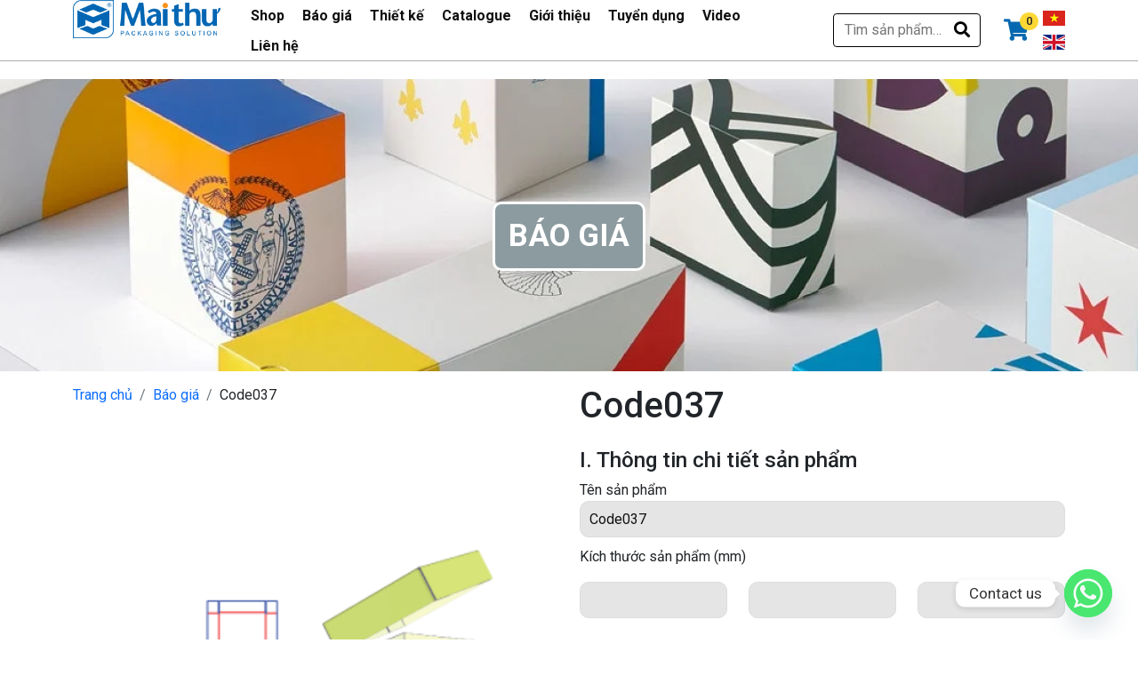

--- FILE ---
content_type: text/html; charset=UTF-8
request_url: https://maithu.com.vn/mau-tham-khao/code037/
body_size: 18308
content:
<!DOCTYPE html>
<html dir="ltr" lang="vi">
<head>
<meta charset="UTF-8" />
<meta name="viewport" content="width=device-width, initial-scale=1" />
<link href="https://maithu.com.vn/wp-content/thesis/skins/classic-r/css.css?v=1763352413" rel="stylesheet" />
<title>Code037 &#8211; Bao Bì Mai Thư</title>
<link href="https://maithu.com.vn/wp-content/thesis/skins/classic-r/webso1-maithu.css?v=4.3" rel="stylesheet" />
<link rel="stylesheet" href="https://cdnjs.cloudflare.com/ajax/libs/bootstrap/5.1.2/css/bootstrap.min.css" integrity="sha512-SCpMC7NhtrwHpzwKlE1l6ks0rS+GbMJJpoQw/A742VaxdGcQKqVD8F/y/m9WLOfIPppy7mWIs/kS0bKgSI0Bfw==" crossorigin="anonymous" referrerpolicy="no-referrer" />
  <link rel='stylesheet' id='wc-blocks-style-css' href='https://maithu.com.vn/wp-content/plugins/woocommerce/assets/client/blocks/wc-blocks.css?ver=wc-10.4.3' type='text/css' media='all' />
<style id='global-styles-inline-css' type='text/css'>
:root{--wp--preset--aspect-ratio--square: 1;--wp--preset--aspect-ratio--4-3: 4/3;--wp--preset--aspect-ratio--3-4: 3/4;--wp--preset--aspect-ratio--3-2: 3/2;--wp--preset--aspect-ratio--2-3: 2/3;--wp--preset--aspect-ratio--16-9: 16/9;--wp--preset--aspect-ratio--9-16: 9/16;--wp--preset--color--black: #000000;--wp--preset--color--cyan-bluish-gray: #abb8c3;--wp--preset--color--white: #ffffff;--wp--preset--color--pale-pink: #f78da7;--wp--preset--color--vivid-red: #cf2e2e;--wp--preset--color--luminous-vivid-orange: #ff6900;--wp--preset--color--luminous-vivid-amber: #fcb900;--wp--preset--color--light-green-cyan: #7bdcb5;--wp--preset--color--vivid-green-cyan: #00d084;--wp--preset--color--pale-cyan-blue: #8ed1fc;--wp--preset--color--vivid-cyan-blue: #0693e3;--wp--preset--color--vivid-purple: #9b51e0;--wp--preset--gradient--vivid-cyan-blue-to-vivid-purple: linear-gradient(135deg,rgb(6,147,227) 0%,rgb(155,81,224) 100%);--wp--preset--gradient--light-green-cyan-to-vivid-green-cyan: linear-gradient(135deg,rgb(122,220,180) 0%,rgb(0,208,130) 100%);--wp--preset--gradient--luminous-vivid-amber-to-luminous-vivid-orange: linear-gradient(135deg,rgb(252,185,0) 0%,rgb(255,105,0) 100%);--wp--preset--gradient--luminous-vivid-orange-to-vivid-red: linear-gradient(135deg,rgb(255,105,0) 0%,rgb(207,46,46) 100%);--wp--preset--gradient--very-light-gray-to-cyan-bluish-gray: linear-gradient(135deg,rgb(238,238,238) 0%,rgb(169,184,195) 100%);--wp--preset--gradient--cool-to-warm-spectrum: linear-gradient(135deg,rgb(74,234,220) 0%,rgb(151,120,209) 20%,rgb(207,42,186) 40%,rgb(238,44,130) 60%,rgb(251,105,98) 80%,rgb(254,248,76) 100%);--wp--preset--gradient--blush-light-purple: linear-gradient(135deg,rgb(255,206,236) 0%,rgb(152,150,240) 100%);--wp--preset--gradient--blush-bordeaux: linear-gradient(135deg,rgb(254,205,165) 0%,rgb(254,45,45) 50%,rgb(107,0,62) 100%);--wp--preset--gradient--luminous-dusk: linear-gradient(135deg,rgb(255,203,112) 0%,rgb(199,81,192) 50%,rgb(65,88,208) 100%);--wp--preset--gradient--pale-ocean: linear-gradient(135deg,rgb(255,245,203) 0%,rgb(182,227,212) 50%,rgb(51,167,181) 100%);--wp--preset--gradient--electric-grass: linear-gradient(135deg,rgb(202,248,128) 0%,rgb(113,206,126) 100%);--wp--preset--gradient--midnight: linear-gradient(135deg,rgb(2,3,129) 0%,rgb(40,116,252) 100%);--wp--preset--font-size--small: 13px;--wp--preset--font-size--medium: 20px;--wp--preset--font-size--large: 36px;--wp--preset--font-size--x-large: 42px;--wp--preset--spacing--20: 0.44rem;--wp--preset--spacing--30: 0.67rem;--wp--preset--spacing--40: 1rem;--wp--preset--spacing--50: 1.5rem;--wp--preset--spacing--60: 2.25rem;--wp--preset--spacing--70: 3.38rem;--wp--preset--spacing--80: 5.06rem;--wp--preset--shadow--natural: 6px 6px 9px rgba(0, 0, 0, 0.2);--wp--preset--shadow--deep: 12px 12px 50px rgba(0, 0, 0, 0.4);--wp--preset--shadow--sharp: 6px 6px 0px rgba(0, 0, 0, 0.2);--wp--preset--shadow--outlined: 6px 6px 0px -3px rgb(255, 255, 255), 6px 6px rgb(0, 0, 0);--wp--preset--shadow--crisp: 6px 6px 0px rgb(0, 0, 0);}:where(.is-layout-flex){gap: 0.5em;}:where(.is-layout-grid){gap: 0.5em;}body .is-layout-flex{display: flex;}.is-layout-flex{flex-wrap: wrap;align-items: center;}.is-layout-flex > :is(*, div){margin: 0;}body .is-layout-grid{display: grid;}.is-layout-grid > :is(*, div){margin: 0;}:where(.wp-block-columns.is-layout-flex){gap: 2em;}:where(.wp-block-columns.is-layout-grid){gap: 2em;}:where(.wp-block-post-template.is-layout-flex){gap: 1.25em;}:where(.wp-block-post-template.is-layout-grid){gap: 1.25em;}.has-black-color{color: var(--wp--preset--color--black) !important;}.has-cyan-bluish-gray-color{color: var(--wp--preset--color--cyan-bluish-gray) !important;}.has-white-color{color: var(--wp--preset--color--white) !important;}.has-pale-pink-color{color: var(--wp--preset--color--pale-pink) !important;}.has-vivid-red-color{color: var(--wp--preset--color--vivid-red) !important;}.has-luminous-vivid-orange-color{color: var(--wp--preset--color--luminous-vivid-orange) !important;}.has-luminous-vivid-amber-color{color: var(--wp--preset--color--luminous-vivid-amber) !important;}.has-light-green-cyan-color{color: var(--wp--preset--color--light-green-cyan) !important;}.has-vivid-green-cyan-color{color: var(--wp--preset--color--vivid-green-cyan) !important;}.has-pale-cyan-blue-color{color: var(--wp--preset--color--pale-cyan-blue) !important;}.has-vivid-cyan-blue-color{color: var(--wp--preset--color--vivid-cyan-blue) !important;}.has-vivid-purple-color{color: var(--wp--preset--color--vivid-purple) !important;}.has-black-background-color{background-color: var(--wp--preset--color--black) !important;}.has-cyan-bluish-gray-background-color{background-color: var(--wp--preset--color--cyan-bluish-gray) !important;}.has-white-background-color{background-color: var(--wp--preset--color--white) !important;}.has-pale-pink-background-color{background-color: var(--wp--preset--color--pale-pink) !important;}.has-vivid-red-background-color{background-color: var(--wp--preset--color--vivid-red) !important;}.has-luminous-vivid-orange-background-color{background-color: var(--wp--preset--color--luminous-vivid-orange) !important;}.has-luminous-vivid-amber-background-color{background-color: var(--wp--preset--color--luminous-vivid-amber) !important;}.has-light-green-cyan-background-color{background-color: var(--wp--preset--color--light-green-cyan) !important;}.has-vivid-green-cyan-background-color{background-color: var(--wp--preset--color--vivid-green-cyan) !important;}.has-pale-cyan-blue-background-color{background-color: var(--wp--preset--color--pale-cyan-blue) !important;}.has-vivid-cyan-blue-background-color{background-color: var(--wp--preset--color--vivid-cyan-blue) !important;}.has-vivid-purple-background-color{background-color: var(--wp--preset--color--vivid-purple) !important;}.has-black-border-color{border-color: var(--wp--preset--color--black) !important;}.has-cyan-bluish-gray-border-color{border-color: var(--wp--preset--color--cyan-bluish-gray) !important;}.has-white-border-color{border-color: var(--wp--preset--color--white) !important;}.has-pale-pink-border-color{border-color: var(--wp--preset--color--pale-pink) !important;}.has-vivid-red-border-color{border-color: var(--wp--preset--color--vivid-red) !important;}.has-luminous-vivid-orange-border-color{border-color: var(--wp--preset--color--luminous-vivid-orange) !important;}.has-luminous-vivid-amber-border-color{border-color: var(--wp--preset--color--luminous-vivid-amber) !important;}.has-light-green-cyan-border-color{border-color: var(--wp--preset--color--light-green-cyan) !important;}.has-vivid-green-cyan-border-color{border-color: var(--wp--preset--color--vivid-green-cyan) !important;}.has-pale-cyan-blue-border-color{border-color: var(--wp--preset--color--pale-cyan-blue) !important;}.has-vivid-cyan-blue-border-color{border-color: var(--wp--preset--color--vivid-cyan-blue) !important;}.has-vivid-purple-border-color{border-color: var(--wp--preset--color--vivid-purple) !important;}.has-vivid-cyan-blue-to-vivid-purple-gradient-background{background: var(--wp--preset--gradient--vivid-cyan-blue-to-vivid-purple) !important;}.has-light-green-cyan-to-vivid-green-cyan-gradient-background{background: var(--wp--preset--gradient--light-green-cyan-to-vivid-green-cyan) !important;}.has-luminous-vivid-amber-to-luminous-vivid-orange-gradient-background{background: var(--wp--preset--gradient--luminous-vivid-amber-to-luminous-vivid-orange) !important;}.has-luminous-vivid-orange-to-vivid-red-gradient-background{background: var(--wp--preset--gradient--luminous-vivid-orange-to-vivid-red) !important;}.has-very-light-gray-to-cyan-bluish-gray-gradient-background{background: var(--wp--preset--gradient--very-light-gray-to-cyan-bluish-gray) !important;}.has-cool-to-warm-spectrum-gradient-background{background: var(--wp--preset--gradient--cool-to-warm-spectrum) !important;}.has-blush-light-purple-gradient-background{background: var(--wp--preset--gradient--blush-light-purple) !important;}.has-blush-bordeaux-gradient-background{background: var(--wp--preset--gradient--blush-bordeaux) !important;}.has-luminous-dusk-gradient-background{background: var(--wp--preset--gradient--luminous-dusk) !important;}.has-pale-ocean-gradient-background{background: var(--wp--preset--gradient--pale-ocean) !important;}.has-electric-grass-gradient-background{background: var(--wp--preset--gradient--electric-grass) !important;}.has-midnight-gradient-background{background: var(--wp--preset--gradient--midnight) !important;}.has-small-font-size{font-size: var(--wp--preset--font-size--small) !important;}.has-medium-font-size{font-size: var(--wp--preset--font-size--medium) !important;}.has-large-font-size{font-size: var(--wp--preset--font-size--large) !important;}.has-x-large-font-size{font-size: var(--wp--preset--font-size--x-large) !important;}
/*# sourceURL=global-styles-inline-css */
</style>
</head>
<link rel="preconnect" href="https://fonts.googleapis.com">
<link rel="preconnect" href="https://fonts.gstatic.com" crossorigin>
<link href="https://fonts.googleapis.com/css2?family=Roboto:ital,wght@0,300;0,400;0,500;0,700;0,900;1,500;1,700&display=swap" rel="stylesheet">
<link rel="icon" href="https://maithu.com.vn/wp-content/uploads/2025/05/favicon-maithu.png"/>
<!-- Google tag (gtag.js) -->
<script async src="https://www.googletagmanager.com/gtag/js?id=G-C0T3BT7D71"></script>
<script>
  window.dataLayer = window.dataLayer || [];
  function gtag(){dataLayer.push(arguments);}
  gtag('js', new Date());

  gtag('config', 'G-C0T3BT7D71');
</script>

<!-- Contact google ads -->
<!-- Global site tag (gtag.js) - Google Ads: AW-10940667195 -->
<script async src="https://www.googletagmanager.com/gtag/js?id=AW-10940667195"></script>
<script>
  window.dataLayer = window.dataLayer || [];
  function gtag(){dataLayer.push(arguments);}
  gtag('js', new Date());

  gtag('config', 'AW-10940667195');
</script>

<!-- verify pinterest -->
<meta name="p:domain_verify" content="0dbe6479489ea2909f1d5f36b8ce3bd2"/>

<!-- Google tag (gtag.js) -->
<script async src="https://www.googletagmanager.com/gtag/js?id=G-SNNZHGYZKM"></script>
<script>
  window.dataLayer = window.dataLayer || [];
  function gtag(){dataLayer.push(arguments);}
  gtag('js', new Date());

  gtag('config', 'G-SNNZHGYZKM');
</script>
<meta name="facebook-domain-verification" content="i6b2jhtczhlyhyppeugmksfs0iuyre" />

<!-- Meta Pixel Code -->
<script>
!function(f,b,e,v,n,t,s)
{if(f.fbq)return;n=f.fbq=function(){n.callMethod?
n.callMethod.apply(n,arguments):n.queue.push(arguments)};
if(!f._fbq)f._fbq=n;n.push=n;n.loaded=!0;n.version='2.0';
n.queue=[];t=b.createElement(e);t.async=!0;
t.src=v;s=b.getElementsByTagName(e)[0];
s.parentNode.insertBefore(t,s)}(window, document,'script',
'https://connect.facebook.net/en_US/fbevents.js');
fbq('init', '565332489131221');
fbq('track', 'PageView');
</script>
<noscript><img height="1" width="1" style="display:none" src="https://www.facebook.com/tr?id=565332489131221&ev=PageView&noscript=1"/></noscript>
<!-- End Meta Pixel Code -->
<link href="https://maithu.com.vn/feed/" rel="alternate" type="application/rss+xml" title="Mai Thu Packaging feed" />
<link href="https://maithu.com.vn/xmlrpc.php" rel="pingback" />
<link href="https://maithu.com.vn/wp-content/uploads/2025/05/favicon-maithu.png" rel="shortcut icon" />
<link rel="alternate" href="https://maithu.com.vn/mau-tham-khao/code037/" hreflang="vi" />
<link rel="alternate" href="https://maithu.com.vn/mau-tham-khao/code037-2/" hreflang="en" />

<!-- Search Engine Optimization by Rank Math - https://rankmath.com/ -->
<meta name="robots" content="follow, index, max-snippet:-1, max-video-preview:-1, max-image-preview:large"/>
<link rel="canonical" href="https://maithu.com.vn/mau-tham-khao/code037/" />
<meta property="og:locale" content="vi_VN" />
<meta property="og:type" content="article" />
<meta property="og:title" content="Code037 - Bao Bì Mai Thư" />
<meta property="og:url" content="https://maithu.com.vn/mau-tham-khao/code037/" />
<meta property="og:site_name" content="Mai Thu Packaging" />
<meta property="article:publisher" content="https://www.facebook.com/baobimaithu" />
<meta property="og:updated_time" content="2022-09-27T12:48:57+07:00" />
<meta property="og:image" content="https://maithu.com.vn/wp-content/uploads/2022/09/Tiandi-cover-box-corrugated-cardboard-box-transport-cartons-folding-cartons-binding-3.png" />
<meta property="og:image:secure_url" content="https://maithu.com.vn/wp-content/uploads/2022/09/Tiandi-cover-box-corrugated-cardboard-box-transport-cartons-folding-cartons-binding-3.png" />
<meta property="og:image:width" content="600" />
<meta property="og:image:height" content="600" />
<meta property="og:image:alt" content="Code037" />
<meta property="og:image:type" content="image/png" />
<meta name="twitter:card" content="summary_large_image" />
<meta name="twitter:title" content="Code037 - Bao Bì Mai Thư" />
<meta name="twitter:image" content="https://maithu.com.vn/wp-content/uploads/2022/09/Tiandi-cover-box-corrugated-cardboard-box-transport-cartons-folding-cartons-binding-3.png" />
<!-- /Rank Math WordPress SEO plugin -->

<link rel="alternate" type="application/rss+xml" title="Bao Bì Mai Thư &raquo; Code037 Dòng bình luận" href="https://maithu.com.vn/mau-tham-khao/code037/feed/" />
<link rel="alternate" title="oNhúng (JSON)" type="application/json+oembed" href="https://maithu.com.vn/wp-json/oembed/1.0/embed?url=https%3A%2F%2Fmaithu.com.vn%2Fmau-tham-khao%2Fcode037%2F&#038;lang=vi" />
<link rel="alternate" title="oNhúng (XML)" type="text/xml+oembed" href="https://maithu.com.vn/wp-json/oembed/1.0/embed?url=https%3A%2F%2Fmaithu.com.vn%2Fmau-tham-khao%2Fcode037%2F&#038;format=xml&#038;lang=vi" />

<link rel='stylesheet' id='cnss_font_awesome_css-css' href='https://maithu.com.vn/wp-content/plugins/easy-social-icons/css/font-awesome/css/all.min.css?ver=7.0.0' type='text/css' media='all' />
<link rel='stylesheet' id='cnss_font_awesome_v4_shims-css' href='https://maithu.com.vn/wp-content/plugins/easy-social-icons/css/font-awesome/css/v4-shims.min.css?ver=7.0.0' type='text/css' media='all' />
<link rel='stylesheet' id='cnss_css-css' href='https://maithu.com.vn/wp-content/plugins/easy-social-icons/css/cnss.css?ver=1.0' type='text/css' media='all' />
<link rel='stylesheet' id='cnss_share_css-css' href='https://maithu.com.vn/wp-content/plugins/easy-social-icons/css/share.css?ver=1.0' type='text/css' media='all' />
<style id='wp-emoji-styles-inline-css' type='text/css'>

	img.wp-smiley, img.emoji {
		display: inline !important;
		border: none !important;
		box-shadow: none !important;
		height: 1em !important;
		width: 1em !important;
		margin: 0 0.07em !important;
		vertical-align: -0.1em !important;
		background: none !important;
		padding: 0 !important;
	}
/*# sourceURL=wp-emoji-styles-inline-css */
</style>
<link rel='stylesheet' id='wp-block-library-css' href='https://maithu.com.vn/wp-includes/css/dist/block-library/style.min.css?ver=6.9' type='text/css' media='all' />
<style id='wp-block-library-inline-css' type='text/css'>
/*wp_block_styles_on_demand_placeholder:697228fae7680*/
/*# sourceURL=wp-block-library-inline-css */
</style>
<link rel='stylesheet' id='contact-form-7-css' href='https://maithu.com.vn/wp-content/plugins/contact-form-7/includes/css/styles.css?ver=6.1.4' type='text/css' media='all' />
<link rel='stylesheet' id='woocommerce-layout-css' href='https://maithu.com.vn/wp-content/plugins/woocommerce/assets/css/woocommerce-layout.css?ver=10.4.3' type='text/css' media='all' />
<link rel='stylesheet' id='woocommerce-smallscreen-css' href='https://maithu.com.vn/wp-content/plugins/woocommerce/assets/css/woocommerce-smallscreen.css?ver=10.4.3' type='text/css' media='only screen and (max-width: 768px)' />
<link rel='stylesheet' id='woocommerce-general-css' href='https://maithu.com.vn/wp-content/plugins/woocommerce/assets/css/woocommerce.css?ver=10.4.3' type='text/css' media='all' />
<style id='woocommerce-inline-inline-css' type='text/css'>
.woocommerce form .form-row .required { visibility: visible; }
/*# sourceURL=woocommerce-inline-inline-css */
</style>
<link rel='stylesheet' id='chaty-front-css-css' href='https://maithu.com.vn/wp-content/plugins/chaty/css/chaty-front.min.css?ver=3.5.11676686465' type='text/css' media='all' />
<script type="text/javascript" src="https://maithu.com.vn/wp-includes/js/jquery/jquery.min.js?ver=3.7.1" id="jquery-core-js"></script>
<script type="text/javascript" src="https://maithu.com.vn/wp-includes/js/jquery/jquery-migrate.min.js?ver=3.4.1" id="jquery-migrate-js"></script>
<script type="text/javascript" src="https://maithu.com.vn/wp-content/plugins/easy-social-icons/js/cnss.js?ver=1.0" id="cnss_js-js"></script>
<script type="text/javascript" src="https://maithu.com.vn/wp-content/plugins/easy-social-icons/js/share.js?ver=1.0" id="cnss_share_js-js"></script>
<script type="text/javascript" src="https://maithu.com.vn/wp-content/plugins/woocommerce/assets/js/jquery-blockui/jquery.blockUI.min.js?ver=2.7.0-wc.10.4.3" id="wc-jquery-blockui-js" defer="defer" data-wp-strategy="defer"></script>
<script type="text/javascript" id="wc-add-to-cart-js-extra">
/* <![CDATA[ */
var wc_add_to_cart_params = {"ajax_url":"/wp-admin/admin-ajax.php","wc_ajax_url":"/?wc-ajax=%%endpoint%%","i18n_view_cart":"Xem gi\u1ecf h\u00e0ng","cart_url":"https://maithu.com.vn/gio-hang/","is_cart":"","cart_redirect_after_add":"no"};
//# sourceURL=wc-add-to-cart-js-extra
/* ]]> */
</script>
<script type="text/javascript" src="https://maithu.com.vn/wp-content/plugins/woocommerce/assets/js/frontend/add-to-cart.min.js?ver=10.4.3" id="wc-add-to-cart-js" defer="defer" data-wp-strategy="defer"></script>
<script type="text/javascript" src="https://maithu.com.vn/wp-content/plugins/woocommerce/assets/js/js-cookie/js.cookie.min.js?ver=2.1.4-wc.10.4.3" id="wc-js-cookie-js" defer="defer" data-wp-strategy="defer"></script>
<script type="text/javascript" id="woocommerce-js-extra">
/* <![CDATA[ */
var woocommerce_params = {"ajax_url":"/wp-admin/admin-ajax.php","wc_ajax_url":"/?wc-ajax=%%endpoint%%","i18n_password_show":"Hi\u1ec3n th\u1ecb m\u1eadt kh\u1ea9u","i18n_password_hide":"\u1ea8n m\u1eadt kh\u1ea9u"};
//# sourceURL=woocommerce-js-extra
/* ]]> */
</script>
<script type="text/javascript" src="https://maithu.com.vn/wp-content/plugins/woocommerce/assets/js/frontend/woocommerce.min.js?ver=10.4.3" id="woocommerce-js" defer="defer" data-wp-strategy="defer"></script>
<link rel="https://api.w.org/" href="https://maithu.com.vn/wp-json/" /><link rel="alternate" title="JSON" type="application/json" href="https://maithu.com.vn/wp-json/wp/v2/mau-tham-khao/855" /><style type="text/css">
		ul.cnss-social-icon li.cn-fa-icon a{background-color:#ffffff!important;}
		ul.cnss-social-icon li.cn-fa-icon a:hover{background-color:#333333!important;color:#ffffff!important;}
		</style>	<noscript><style>.woocommerce-product-gallery{ opacity: 1 !important; }</style></noscript>
	<link rel="icon" href="https://maithu.com.vn/wp-content/uploads/2024/12/cropped-LOGO-MAI-THU-32x32.webp" sizes="32x32" />
<link rel="icon" href="https://maithu.com.vn/wp-content/uploads/2024/12/cropped-LOGO-MAI-THU-192x192.webp" sizes="192x192" />
<link rel="apple-touch-icon" href="https://maithu.com.vn/wp-content/uploads/2024/12/cropped-LOGO-MAI-THU-180x180.webp" />
<meta name="msapplication-TileImage" content="https://maithu.com.vn/wp-content/uploads/2024/12/cropped-LOGO-MAI-THU-270x270.webp" />
		<style type="text/css" id="wp-custom-css">
			.woocommerce .products ul li, .woocommerce ul.products li {
    list-style: none outside;
    font-size: 14px;
    font-weight: 100;
}
/* css menu sub */
.menu .sub-menu a {
    background: #fff;
    border: solid 1px #ccc;
		font-size: 13px;
}

.menu .sub-menu a:hover {
    background: #fff;
}

@media (max-width: 896px) {
	.menu .sub-menu a {
  border: none;
}
}

/* CSS ipad menu*/
@media (min-width: 992px) and (max-width: 1199.98px)
.menu .menu-item-has-children {
    position: relative;
    width: 100%;
}
@media (min-width: 992px) and (max-width: 1199.98px) {
	.menu li {
    border-bottom: 1px solid #eee;
    width: 100%;
}
}

/* ipad mini */
@media (min-width: 768px) and (max-width: 819px) {
#products-category .woocommerce ul.products li.product {
    margin: 0px;
	}
}

/* ipad catalogue */
@media (min-width: 768px) and (max-width: 820px) {
	.container-cata { padding-top: 100%;}
}

/* img Blog */
.img-newshome:hover {
    border-radius: 0px;
}		</style>
		</head>
<body class="template-single-mau-tham-khao">
<header>
	<div class="container">
		<div class="row">
			<div class="col-2 col-sm-2 d-lg-block d-xl-none icon-menu-mobile m-auto">
				<div class="text_box">
					<button class="navbar-toggler" type="button" data-bs-toggle="collapse" data-bs-target="#navbarToggleExternalContent" aria-controls="navbarToggleExternalContent" aria-expanded="false" aria-label="Toggle navigation"> <i class="fas fa-bars" aria-hidden="true"></i> </button>
				</div>
			</div>
			<div id="icon-search" class="col-1 col-sm-1 d-lg-block d-xl-none m-auto">
				<div class="text_box">
					<i class="fas fa-search"></i>
				</div>
			</div>
			<div id="logo" class="col-6 col-sm-6 col-md-6 col-lg-6 col-xl-2 col-xxl-2">
				<div id="site_title" class="has-logo"><a href="https://maithu.com.vn"><img id="thesis_logo_image" src="https://maithu.com.vn/wp-content/uploads/2025/11/Logo-Mai-Thu.png" alt="Mai Thu Packaging" width="1024" height="265" /></a></div>
			</div>
			<div id="mainmenu" class="col-12 col-sm-12 col-md-12 col-lg-12 col-xl-7 col-xxl-7 m-auto">
				<ul id="menu-main-menu" class="menu"><li id="menu-item-530" class="menu-item menu-item-type-post_type menu-item-object-page menu-item-has-children menu-item-530"><a href="https://maithu.com.vn/tat-ca-san-pham/">Shop</a>
<ul class="sub-menu">
	<li id="menu-item-1307" class="menu-item menu-item-type-custom menu-item-object-custom menu-item-1307"><a href="https://maithu.com.vn/ly-giay/">Ly Giấy</a></li>
	<li id="menu-item-1306" class="menu-item menu-item-type-custom menu-item-object-custom menu-item-1306"><a href="https://maithu.com.vn/hop-qua/">Hộp Quà</a></li>
	<li id="menu-item-2384" class="menu-item menu-item-type-custom menu-item-object-custom menu-item-2384"><a href="/tui-banh-mi/">Túi Bánh Mì</a></li>
	<li id="menu-item-1305" class="menu-item menu-item-type-custom menu-item-object-custom menu-item-1305"><a href="https://maithu.com.vn/giay-goi-qua-category/">Giấy Gói Quà</a></li>
	<li id="menu-item-2346" class="menu-item menu-item-type-custom menu-item-object-custom menu-item-2346"><a href="/moc-treo/">Móc Treo Giấy</a></li>
	<li id="menu-item-1287" class="menu-item menu-item-type-custom menu-item-object-custom menu-item-1287"><a href="https://maithu.com.vn/bao-bi-nong-san/">Bao Bì Nông Sản</a></li>
	<li id="menu-item-1288" class="menu-item menu-item-type-custom menu-item-object-custom menu-item-1288"><a href="https://maithu.com.vn/bao-bi-thuc-pham/">Bao Bì Thực Phẩm</a></li>
	<li id="menu-item-1308" class="menu-item menu-item-type-custom menu-item-object-custom menu-item-1308"><a href="https://maithu.com.vn/tui-giay-shopping-category/">Túi Giấy Shopping</a></li>
</ul>
</li>
<li id="menu-item-621" class="menu-item menu-item-type-post_type menu-item-object-page menu-item-621"><a href="https://maithu.com.vn/bao-gia/">Báo giá</a></li>
<li id="menu-item-527" class="menu-item menu-item-type-post_type menu-item-object-page menu-item-527"><a href="https://maithu.com.vn/thiet-ke/">Thiết kế</a></li>
<li id="menu-item-532" class="menu-item menu-item-type-post_type menu-item-object-page menu-item-532"><a href="https://maithu.com.vn/catalogue/">Catalogue</a></li>
<li id="menu-item-529" class="menu-item menu-item-type-post_type menu-item-object-page menu-item-529"><a href="https://maithu.com.vn/gioi-thieu/">Giới thiệu</a></li>
<li id="menu-item-533" class="menu-item menu-item-type-taxonomy menu-item-object-category menu-item-533"><a href="https://maithu.com.vn/tuyen-dung/">Tuyển dụng</a></li>
<li id="menu-item-618" class="menu-item menu-item-type-post_type menu-item-object-page menu-item-618"><a href="https://maithu.com.vn/video/">Video</a></li>
<li id="menu-item-528" class="menu-item menu-item-type-post_type menu-item-object-page menu-item-528"><a href="https://maithu.com.vn/lien-he/">Liên hệ</a></li>
</ul>
				<div id="tb-close" class="text_box d-lg-block d-xl-none">
					<i class="fas fa-times"></i>
				</div>
			</div>
			<div id="search-header" class="col-12 col-sm-12 col-md-12 col-lg-12 col-xl-2 m-auto">
<div class="widget woocommerce widget_product_search" id="woocommerce_product_search-2"><form role="search" method="get" class="woocommerce-product-search" action="https://maithu.com.vn/">
	<label class="screen-reader-text" for="woocommerce-product-search-field-0">Tìm kiếm:</label>
	<input type="search" id="woocommerce-product-search-field-0" class="search-field" placeholder="Tìm sản phẩm&hellip;" value="" name="s" />
	<button type="submit" value="Tìm kiếm" class="">Tìm kiếm</button>
	<input type="hidden" name="post_type" value="product" />
</form>
</div>			</div>
			<div id="cart-languages" class="col-3 col-sm-3 col-md-3 col-lg-3 col-xl-1">
				<div id="cart-header">
    <!--cart-->
        <div class="cart-menu position-relative">
        <a class="cart-shopping" href="https://maithu.com.vn/gio-hang/" title="Cart View">
            <span class="icon-cart"><i class="fas fa-shopping-cart"></i></span>
            <span class="iterm-cart">0            </span>
        </a>
    </div>
				</div>
				<div id="languages">
<div class="widget widget_polylang" id="polylang-2"><ul>
	<li class="lang-item lang-item-17 lang-item-vi current-lang lang-item-first"><a lang="vi" hreflang="vi" href="https://maithu.com.vn/mau-tham-khao/code037/" aria-current="true"><img src="/wp-content/polylang/vi.png" alt="Tiếng Việt" /></a></li>
	<li class="lang-item lang-item-20 lang-item-en"><a lang="en-GB" hreflang="en-GB" href="https://maithu.com.vn/mau-tham-khao/code037-2/"><img src="/wp-content/polylang/en_GB.png" alt="English" /></a></li>
</ul>
</div>				</div>
			</div>
		</div>
	</div>
</header>
<div id="banner-page" class="banner-page">
	<div class="text_box">
		<img decoding="async" src="https://maithu.com.vn/wp-content/uploads/2022/08/Rectangle-2-1.png" alt="Banner báo giá"/>
	</div>
	<div class="box-title">
<div class="widget_text widget widget_custom_html" id="custom_html-12"><div class="textwidget custom-html-widget"><h2>
	Báo giá
</h2></div></div>	</div>
</div>
<div class="main">
	<div class="container">
		<div id="post-855" class="post_box single-baogia top">
			<div class="row">
				<div id="single-baogia-left" class="col-12 col-sm-12 col-md-6">
					<div class="breadcrumbs">
<nav aria-label="breadcrumb" itemscope itemtype="http://schema.org/BreadcrumbList"><ol class="breadcrumb"><li class="breadcrumb-item" itemprop="itemListElement" itemscope itemtype="http://schema.org/ListItem"><span itemprop="name"><a href="https://maithu.com.vn/">Trang chủ</a></li><li class="breadcrumb-item" itemprop="itemListElement" itemscope itemtype="http://schema.org/ListItem"><span itemprop="name"><a href="https://maithu.com.vn/mau-tham-khao/">Báo giá</a></li><li class="breadcrumb-item" itemprop="itemListElement" itemscope itemtype="http://schema.org/ListItem"><span itemprop="name">Code037</li></ol></nav><!-- .breadcrumbs -->
					</div>
					<div class="img-baogia">
						<a class="featured_image_link" href="https://maithu.com.vn/mau-tham-khao/code037/"><img width="600" height="600" src="https://maithu.com.vn/wp-content/uploads/2022/09/Tiandi-cover-box-corrugated-cardboard-box-transport-cartons-folding-cartons-binding-3.png" class="attachment-full size-full wp-post-image" alt="" decoding="async" fetchpriority="high" srcset="https://maithu.com.vn/wp-content/uploads/2022/09/Tiandi-cover-box-corrugated-cardboard-box-transport-cartons-folding-cartons-binding-3.png 600w, https://maithu.com.vn/wp-content/uploads/2022/09/Tiandi-cover-box-corrugated-cardboard-box-transport-cartons-folding-cartons-binding-3-300x300.png 300w, https://maithu.com.vn/wp-content/uploads/2022/09/Tiandi-cover-box-corrugated-cardboard-box-transport-cartons-folding-cartons-binding-3-150x150.png 150w, https://maithu.com.vn/wp-content/uploads/2022/09/Tiandi-cover-box-corrugated-cardboard-box-transport-cartons-folding-cartons-binding-3-100x100.png 100w" sizes="(max-width: 600px) 100vw, 600px" /></a>
					</div>
				</div>
				<div id="single-baogia-right" class="col-12 col-sm-12 col-md-6">
					<h1 class="headline">Code037</h1>
				</div>
			</div>
			<div class="form-single-baogia">
<div class="widget_text widget widget_custom_html" id="custom_html-22"><div class="textwidget custom-html-widget">
<div class="wpcf7 no-js" id="wpcf7-f597-p855-o1" lang="vi" dir="ltr" data-wpcf7-id="597">
<div class="screen-reader-response"><p role="status" aria-live="polite" aria-atomic="true"></p> <ul></ul></div>
<form action="/mau-tham-khao/code037/#wpcf7-f597-p855-o1" method="post" class="wpcf7-form init" aria-label="Form liên hệ" enctype="multipart/form-data" novalidate="novalidate" data-status="init">
<fieldset class="hidden-fields-container"><input type="hidden" name="_wpcf7" value="597" /><input type="hidden" name="_wpcf7_version" value="6.1.4" /><input type="hidden" name="_wpcf7_locale" value="vi" /><input type="hidden" name="_wpcf7_unit_tag" value="wpcf7-f597-p855-o1" /><input type="hidden" name="_wpcf7_container_post" value="855" /><input type="hidden" name="_wpcf7_posted_data_hash" value="" />
</fieldset>
<div class="row">
	<div class="col-12 col-sm-12 col-md-6 offset-md-6">
		<h3>I. Thông tin chi tiết sản phẩm
		</h3>
		<p><label> Tên sản phẩm<br />
<span class="wpcf7-form-control-wrap" data-name="ten-sp"><input size="40" maxlength="400" class="wpcf7-form-control wpcf7-text wpcf7-validates-as-required" readonly="readonly" aria-required="true" aria-invalid="false" value="" type="text" name="ten-sp" /></span> </label><br />
<label> Kích thước sản phẩm (mm)<br />
</label>
		</p>
		<div class="row">
			<div class="col-4">
				<p><span class="wpcf7-form-control-wrap" data-name="kichthuoc-dai"><input class="wpcf7-form-control wpcf7-number wpcf7-validates-as-required wpcf7-validates-as-number" aria-required="true" aria-invalid="false" value="" type="number" name="kichthuoc-dai" /></span>
				</p>
			</div>
			<div class="col-4">
				<p><span class="wpcf7-form-control-wrap" data-name="kichthuoc-rong"><input class="wpcf7-form-control wpcf7-number wpcf7-validates-as-required wpcf7-validates-as-number" aria-required="true" aria-invalid="false" value="" type="number" name="kichthuoc-rong" /></span>
				</p>
			</div>
			<div class="col-4">
				<p><span class="wpcf7-form-control-wrap" data-name="kichthuoc-cao"><input class="wpcf7-form-control wpcf7-number wpcf7-validates-as-required wpcf7-validates-as-number" aria-required="true" aria-invalid="false" value="" type="number" name="kichthuoc-cao" /></span>
				</p>
			</div>
		</div>
		<div class="row">
			<div class="col-6 col-sm-6 col-md-4">
				<p><label> Số lượng<br />
<span class="wpcf7-form-control-wrap" data-name="soluong"><input class="wpcf7-form-control wpcf7-number wpcf7-validates-as-number" min="1" aria-invalid="false" value="1" type="number" name="soluong" /></span></label>
				</p>
			</div>
			<div class="col-6 col-sm-6 col-md-4">
				<p><label> Tải trọng<br />
<span class="wpcf7-form-control-wrap" data-name="taitrong"><input class="wpcf7-form-control wpcf7-number wpcf7-validates-as-required wpcf7-validates-as-number" min="1" aria-required="true" aria-invalid="false" value="" type="number" name="taitrong" /></span></label>
				</p>
			</div>
			<div class="col-12 col-sm-12 col-md-4">
				<p><label> File đính kèm<br />
<span class="wpcf7-form-control-wrap" data-name="file-934"><input size="40" class="wpcf7-form-control wpcf7-file" accept=".png,.jpg,.pdf,.zip,.ai,.psd" aria-invalid="false" type="file" name="file-934" /></span></label>
				</p>
			</div>
		</div>
		<p><label> Công dụng<br />
<span class="wpcf7-form-control-wrap" data-name="congdung"><input size="40" maxlength="400" class="wpcf7-form-control wpcf7-text" aria-invalid="false" value="" type="text" name="congdung" /></span> </label>
		</p>
	</div>
</div>
<div class="row">
	<div class="col-6 col-sm-6 col-md-3">
		<p><label> Loại giấy <span class="wpcf7-form-control-wrap" data-name="loaigiay"><select class="wpcf7-form-control wpcf7-select" aria-invalid="false" name="loaigiay"><option value="">&#8212;Vui lòng chọn&#8212;</option><option value="Carton">Carton</option><option value="Duplex">Duplex</option><option value="Ivory">Ivory</option><option value="Couche">Couche</option><option value="Bristol">Bristol</option><option value="Art Paper">Art Paper</option><option value="Ford">Ford</option><option value="Kraft Nâu">Kraft Nâu</option><option value="Kraft Trắng">Kraft Trắng</option><option value="MF">MF</option><option value="MG">MG</option></select></span> </label>
		</p>
	</div>
	<div class="col-6 col-sm-6 col-md-3">
		<p><label> Định lượng <span class="wpcf7-form-control-wrap" data-name="dinhluong"><input size="40" maxlength="400" class="wpcf7-form-control wpcf7-text" aria-invalid="false" value="" type="text" name="dinhluong" /></span> </label>
		</p>
	</div>
	<div class="col-6 col-sm-6 col-md-3">
		<p><label> Số lớp <span class="wpcf7-form-control-wrap" data-name="solop"><select class="wpcf7-form-control wpcf7-select" aria-invalid="false" name="solop"><option value="">&#8212;Vui lòng chọn&#8212;</option><option value="1 lớp">1 lớp</option><option value="2 lớp">2 lớp</option><option value="3 lớp">3 lớp</option><option value="4 lớp">4 lớp</option><option value="5 lớp">5 lớp</option></select></span> </label>
		</p>
	</div>
	<div class="col-6 col-sm-6 col-md-3">
		<p><label> Loại sóng carton <span class="wpcf7-form-control-wrap" data-name="loaisong"><select class="wpcf7-form-control wpcf7-select" aria-invalid="false" name="loaisong"><option value="">&#8212;Vui lòng chọn&#8212;</option><option value="Ngang">Ngang</option><option value="E">E</option><option value="B">B</option><option value="C">C</option><option value="BE">BE</option><option value="EC">EC</option><option value="BC">BC</option></select></span> </label>
		</p>
	</div>
</div>
<div class="row">
	<div class="col-6 col-sm-6 col-md-3">
		<p><label> In ấn <span class="wpcf7-form-control-wrap" data-name="inan"><select class="wpcf7-form-control wpcf7-select" aria-invalid="false" name="inan"><option value="">&#8212;Vui lòng chọn&#8212;</option><option value="Offset">Offset</option><option value="Flexo">Flexo</option><option value="Ống đồng">Ống đồng</option></select></span> </label>
		</p>
	</div>
	<div class="col-6 col-sm-6 col-md-3">
		<p><label> Số mặt in <span class="wpcf7-form-control-wrap" data-name="somatin"><select class="wpcf7-form-control wpcf7-select" aria-invalid="false" name="somatin"><option value="">&#8212;Vui lòng chọn&#8212;</option><option value="1 mặt">1 mặt</option><option value="2 mặt">2 mặt</option></select></span> </label>
		</p>
	</div>
	<div class="col-6 col-sm-6 col-md-3">
		<p><label> Số màu in <span class="wpcf7-form-control-wrap" data-name="somauin"><select class="wpcf7-form-control wpcf7-select" aria-invalid="false" name="somauin"><option value="">&#8212;Vui lòng chọn&#8212;</option><option value="0 màu">0 màu</option><option value="1 màu">1 màu</option><option value="2 màu">2 màu</option><option value="3 màu">3 màu</option><option value="4 màu">4 màu</option><option value="5 màu">5 màu</option><option value="6 màu">6 màu</option><option value="7 màu">7 màu</option><option value="8 màu">8 màu</option></select></span> </label>
		</p>
	</div>
	<div class="col-6 col-sm-6 col-md-3">
		<p><label> % diện tích in <span class="wpcf7-form-control-wrap" data-name="dientich"><input class="wpcf7-form-control wpcf7-number wpcf7-validates-as-number" min="1" aria-invalid="false" value="" type="number" name="dientich" /></span> </label>
		</p>
	</div>
</div>
<div class="row">
	<div class="col-12 col-sm-12 col-md-3">
		<p><label> Tráng phủ <span class="wpcf7-form-control-wrap" data-name="trangphu"><select class="wpcf7-form-control wpcf7-select" aria-invalid="false" name="trangphu"><option value="">&#8212;Vui lòng chọn&#8212;</option><option value="Phủ bóng">Phủ bóng</option><option value="Phủ verni gốc dầu">Phủ verni gốc dầu</option><option value="Phủ verni gốc nước">Phủ verni gốc nước</option><option value="Phủ UV">Phủ UV</option><option value="Cán màng mờ">Cán màng mờ</option><option value="Cán màng bóng">Cán màng bóng</option><option value="Tráng gương">Tráng gương</option></select></span> </label>
		</p>
	</div>
	<div class="col-12 col-sm-12 col-md-9 custom-textarea">
		<p><label> Yêu cầu tráng phủ khác<span class="wpcf7-form-control-wrap" data-name="yeucau-trangphu"><textarea cols="40" rows="10" maxlength="2000" class="wpcf7-form-control wpcf7-textarea" aria-invalid="false" name="yeucau-trangphu"></textarea></span></label>
		</p>
	</div>
</div>
<div class="row">
	<div class="col-12 col-sm-12 col-md-3">
		<p><label> Xử lý bề mặt sau in <span class="wpcf7-form-control-wrap" data-name="xyly-sauin"><select class="wpcf7-form-control wpcf7-select" aria-invalid="false" name="xyly-sauin"><option value="">&#8212;Vui lòng chọn&#8212;</option><option value="Ép nhũ">Ép nhũ</option><option value="Ép kim">Ép kim</option><option value="Ép nổi">Ép nổi</option><option value="Ép chìm">Ép chìm</option></select></span> </label>
		</p>
	</div>
	<div class="col-12 col-sm-12 col-md-9 custom-textarea">
		<p><label> Yêu cầu khác<span class="wpcf7-form-control-wrap" data-name="yeucau-khac"><textarea cols="40" rows="10" maxlength="2000" class="wpcf7-form-control wpcf7-textarea" aria-invalid="false" name="yeucau-khac"></textarea></span></label>
		</p>
	</div>
</div>
<div class="row">
	<div class="col-12">
		<p><label> Ghi chú thêm phần in ấn <span class="wpcf7-form-control-wrap" data-name="ghichu-inan"><textarea cols="40" rows="10" maxlength="2000" class="wpcf7-form-control wpcf7-textarea" aria-invalid="false" name="ghichu-inan"></textarea></span></label>
		</p>
	</div>
</div>
<p><strong>Yêu cầu thông số kỹ thuật dành riêng cho thùng carton</strong>
</p>
<div class="row justify-content-between">
	<div class="col-4 col-sm-4 col-md-2">
		<p><label> Độ chịu lực (ECT) <span class="wpcf7-form-control-wrap" data-name="dochiu-luc"><input class="wpcf7-form-control wpcf7-number wpcf7-validates-as-number" min="1" aria-invalid="false" value="" type="number" name="dochiu-luc" /></span> </label>
		</p>
	</div>
	<div class="col-4 col-sm-4 col-md-2">
		<p><label> Độ ẩm (%) <span class="wpcf7-form-control-wrap" data-name="doam"><input class="wpcf7-form-control wpcf7-number wpcf7-validates-as-number" min="1" aria-invalid="false" value="" type="number" name="doam" /></span> </label>
		</p>
	</div>
	<div class="col-4 col-sm-4 col-md-2">
		<p><label> Độ nén cạnh <span class="wpcf7-form-control-wrap" data-name="donen-canh"><input class="wpcf7-form-control wpcf7-number wpcf7-validates-as-number" min="1" aria-invalid="false" value="" type="number" name="donen-canh" /></span> </label>
		</p>
	</div>
	<div class="col-6 col-sm-6 col-md-2">
		<p><label> Độ bục <span class="wpcf7-form-control-wrap" data-name="dobuc"><input class="wpcf7-form-control wpcf7-number wpcf7-validates-as-number" min="1" aria-invalid="false" value="" type="number" name="dobuc" /></span> </label>
		</p>
	</div>
	<div class="col-6 col-sm-6 col-md-2">
		<p><label> Số lớp khi chất cao <span class="wpcf7-form-control-wrap" data-name="solop-chatcao"><input class="wpcf7-form-control wpcf7-number wpcf7-validates-as-number" min="1" aria-invalid="false" value="" type="number" name="solop-chatcao" /></span> </label>
		</p>
	</div>
</div>
<div class="row">
	<div class="col-12">
		<p><label> Ghi chú khác (Vui lòng điền các thông tin thêm về sản phẩm của bạn nếu chưa được đề cập ở những mục trên) <span class="wpcf7-form-control-wrap" data-name="ghichu-khac"><textarea cols="40" rows="10" maxlength="2000" class="wpcf7-form-control wpcf7-textarea" aria-invalid="false" name="ghichu-khac"></textarea></span></label>
		</p>
	</div>
</div>
<h3>II. Thông tin đóng gói
</h3>
<div class="row">
	<div class="col-6 col-sm-6 col-md-3">
		<p><label> Loại đóng gói 1 <span class="wpcf7-form-control-wrap" data-name="loaidong-goi1"><select class="wpcf7-form-control wpcf7-select" aria-invalid="false" name="loaidong-goi1"><option value="">&#8212;Vui lòng chọn&#8212;</option><option value="Co màng">Co màng</option><option value="Đóng túi nilon">Đóng túi nilon</option><option value="Cột dây">Cột dây</option><option value="Đóng thùng">Đóng thùng</option><option value="Đóng pallet">Đóng pallet</option></select></span> </label>
		</p>
	</div>
	<div class="col-6 col-sm-6 col-md-3">
		<p><label> Loại đóng gói 2 <span class="wpcf7-form-control-wrap" data-name="loaidong-goi2"><select class="wpcf7-form-control wpcf7-select" aria-invalid="false" name="loaidong-goi2"><option value="">&#8212;Vui lòng chọn&#8212;</option><option value="Co màng">Co màng</option><option value="Đóng túi nilon">Đóng túi nilon</option><option value="Cột dây">Cột dây</option><option value="Đóng thùng">Đóng thùng</option><option value="Đóng pallet">Đóng pallet</option></select></span> </label>
		</p>
	</div>
	<div class="col-6 col-sm-6 col-md-3">
		<p><label> Loại đóng gói 3 <span class="wpcf7-form-control-wrap" data-name="loaidong-goi3"><select class="wpcf7-form-control wpcf7-select" aria-invalid="false" name="loaidong-goi3"><option value="">&#8212;Vui lòng chọn&#8212;</option><option value="Co màng">Co màng</option><option value="Đóng túi nilon">Đóng túi nilon</option><option value="Cột dây">Cột dây</option><option value="Đóng thùng">Đóng thùng</option><option value="Đóng pallet">Đóng pallet</option></select></span> </label>
		</p>
	</div>
	<div class="col-6 col-sm-6 col-md-3">
		<p><label> Loại pallet <span class="wpcf7-form-control-wrap" data-name="loai-pallet"><select class="wpcf7-form-control wpcf7-select" aria-invalid="false" name="loai-pallet"><option value="">&#8212;Vui lòng chọn&#8212;</option><option value="Pallet Nhựa">Pallet Nhựa</option><option value="Pallet Giấy">Pallet Giấy</option><option value="Pallet Gỗ">Pallet Gỗ</option></select></span> </label>
		</p>
	</div>
</div>
<div class="row">
	<div class="col-6 col-sm-6 col-md-3">
		<p><label> Kich thước kiện hàng <span class="wpcf7-form-control-wrap" data-name="kichthuoc-kienhang"><input class="wpcf7-form-control wpcf7-number wpcf7-validates-as-number" min="1" aria-invalid="false" value="" type="number" name="kichthuoc-kienhang" /></span> </label>
		</p>
	</div>
	<div class="col-6 col-sm-6 col-md-3">
		<p><label> khối lượng kiện hàng <span class="wpcf7-form-control-wrap" data-name="khoiluong-kienhang"><input size="40" maxlength="400" class="wpcf7-form-control wpcf7-text" aria-invalid="false" value="" type="text" name="khoiluong-kienhang" /></span> </label>
		</p>
	</div>
	<div class="col-6 col-sm-6 col-md-3">
		<p><label> Kích thước pallet <span class="wpcf7-form-control-wrap" data-name="kichthuoc-pallet"><input class="wpcf7-form-control wpcf7-number wpcf7-validates-as-number" min="1" aria-invalid="false" value="" type="number" name="kichthuoc-pallet" /></span> </label>
		</p>
	</div>
	<div class="col-6 col-sm-6 col-md-3">
		<p><label> Số kiện/pallet <span class="wpcf7-form-control-wrap" data-name="sokien-pallet"><input class="wpcf7-form-control wpcf7-number wpcf7-validates-as-number" min="1" aria-invalid="false" value="" type="number" name="sokien-pallet" /></span> </label>
		</p>
	</div>
</div>
<div class="row">
	<div class="col-12">
		<p><label> Yêu cầu đóng gói khác <span class="wpcf7-form-control-wrap" data-name="yeucau-donggoi"><textarea cols="40" rows="10" maxlength="2000" class="wpcf7-form-control wpcf7-textarea" aria-invalid="false" name="yeucau-donggoi"></textarea></span></label>
		</p>
	</div>
</div>
<h3>III. Thông tin giao hàng
</h3>
<div class="row justify-content-between">
	<div class="col-12 col-sm-12 col-md-2">
		<p><label> Loại hình vận chuyển <span class="wpcf7-form-control-wrap" data-name="loaihinh-vanchuyen"><select class="wpcf7-form-control wpcf7-select" aria-invalid="false" name="loaihinh-vanchuyen"><option value="">&#8212;Vui lòng chọn&#8212;</option><option value="Đường Air">Đường Air</option><option value="Đường Sea">Đường Sea</option></select></span> </label>
		</p>
	</div>
	<div class="col-12 col-sm-12 col-md-2">
		<p><label> Điều kiện vận chuyển <span class="wpcf7-form-control-wrap" data-name="dieukien-vanchuyen"><select class="wpcf7-form-control wpcf7-select" aria-invalid="false" name="dieukien-vanchuyen"><option value="">&#8212;Vui lòng chọn&#8212;</option><option value="EXW">EXW</option><option value="FOB">FOB</option><option value="CNF">CNF</option><option value="CIF">CIF</option><option value="DOOR">DOOR</option></select></span> </label>
		</p>
	</div>
	<div class="col-12 col-sm-12 col-md-2">
		<p><label> Ngày cần giao hàng <span class="wpcf7-form-control-wrap" data-name="date-27"><input class="wpcf7-form-control wpcf7-date wpcf7-validates-as-date" aria-invalid="false" value="" type="date" name="date-27" /></span> </label>
		</p>
	</div>
	<div class="col-12 col-sm-12 col-md-4 custom-textarea">
		<p><label> Yêu cầu khác <span class="wpcf7-form-control-wrap" data-name="yeucau-giaohang"><textarea cols="40" rows="10" maxlength="2000" class="wpcf7-form-control wpcf7-textarea" aria-invalid="false" name="yeucau-giaohang"></textarea></span> </label>
		</p>
	</div>
</div>
<div class="row">
	<div class="col-12 col-sm-12 col-md-4">
		<p><label> Họ & Tên <span class="wpcf7-form-control-wrap" data-name="your-name"><input size="40" maxlength="400" class="wpcf7-form-control wpcf7-text" aria-invalid="false" value="" type="text" name="your-name" /></span></label>
		</p>
	</div>
	<div class="col-12 col-sm-12 col-md-4">
		<p><label> Số điện thoại <span class="wpcf7-form-control-wrap" data-name="dienthoai"><input size="40" maxlength="400" class="wpcf7-form-control wpcf7-tel wpcf7-validates-as-required wpcf7-text wpcf7-validates-as-tel" aria-required="true" aria-invalid="false" value="" type="tel" name="dienthoai" /></span></label>
		</p>
	</div>
	<div class="col-12 col-sm-12 col-md-4">
		<p><label> Email <span class="wpcf7-form-control-wrap" data-name="email-giaohang"><input size="40" maxlength="400" class="wpcf7-form-control wpcf7-email wpcf7-text wpcf7-validates-as-email" aria-invalid="false" value="" type="email" name="email-giaohang" /></span></label>
		</p>
	</div>
	<div class="col-12">
		<p><label> Địa chỉ giao hàng <span class="wpcf7-form-control-wrap" data-name="diachi-giaohang"><input size="40" maxlength="400" class="wpcf7-form-control wpcf7-text" aria-invalid="false" value="" type="text" name="diachi-giaohang" /></span></label>
		</p>
	</div>
</div>
<h3>IV. Thông tin khác
</h3>
<div class="row">
	<div class="col-12">
		<p><label> Tần suất đơn hàng <span class="wpcf7-form-control-wrap" data-name="tansuat-dohang"><input size="40" maxlength="400" class="wpcf7-form-control wpcf7-text" aria-invalid="false" value="" type="text" name="tansuat-dohang" /></span></label>
		</p>
	</div>
</div>
<p><label> Số lượng dự kiến<br />
</label>
</p>
<div class="row">
	<div class="col-6 col-sm-6 col-md-3">
		<p><span class="wpcf7-form-control-wrap" data-name="hangnam"><input size="40" maxlength="400" class="wpcf7-form-control wpcf7-text" aria-invalid="false" placeholder="Hàng năm" value="" type="text" name="hangnam" /></span>
		</p>
	</div>
	<div class="col-6 col-sm-6 col-md-3">
		<p><span class="wpcf7-form-control-wrap" data-name="hangquy"><input size="40" maxlength="400" class="wpcf7-form-control wpcf7-text" aria-invalid="false" placeholder="Hàng quý" value="" type="text" name="hangquy" /></span>
		</p>
	</div>
	<div class="col-6 col-sm-6 col-md-3">
		<p><span class="wpcf7-form-control-wrap" data-name="hangtuan"><input size="40" maxlength="400" class="wpcf7-form-control wpcf7-text" aria-invalid="false" placeholder="Hàng tuần" value="" type="text" name="hangtuan" /></span>
		</p>
	</div>
	<div class="col-6 col-sm-6 col-md-3">
		<p><span class="wpcf7-form-control-wrap" data-name="soluong-khac"><input size="40" maxlength="400" class="wpcf7-form-control wpcf7-text" aria-invalid="false" placeholder="Khác" value="" type="text" name="soluong-khac" /></span>
		</p>
	</div>
</div>
<div class="row">
	<div class="col-12 col-sm-12 col-md-6">
		<p><label> Yêu cầu chứng nhận nhà máy <span class="wpcf7-form-control-wrap" data-name="chungnhan-nhamay"><input size="40" maxlength="400" class="wpcf7-form-control wpcf7-text" aria-invalid="false" value="" type="text" name="chungnhan-nhamay" /></span></label>
		</p>
	</div>
	<div class="col-12 col-sm-12 col-md-6">
		<p><label> Yêu cầu chứng nhận sản phẩm <span class="wpcf7-form-control-wrap" data-name="chungnhan-sanpham"><input size="40" maxlength="400" class="wpcf7-form-control wpcf7-text" aria-invalid="false" value="" type="text" name="chungnhan-sanpham" /></span></label>
		</p>
	</div>
</div>
<div class="row">
	<div class="col-12">
		<p><label> Yêu cầu khác <span class="wpcf7-form-control-wrap" data-name="yeucau-khacend"><textarea cols="40" rows="10" maxlength="2000" class="wpcf7-form-control wpcf7-textarea" aria-invalid="false" name="yeucau-khacend"></textarea></span></label>
		</p>
	</div>
</div>
<p><br />
Các thông tin trên được thu nhập chỉ nhằm mục đích đẩy nhanh quy trình báo giá và cung cấp mức giá chính xác nhất cho khách hàng, chúng tôi cam kết không sử dụng bất cứ thông tin nào trên đây vào mục đích khác.
</p>
<p>Cảm ơn bạn đã điền đầy đủ thông tin!
</p>
<div class="text-center pb-5">
	<p><button type="submit" class="btn btn-primary w-md-50">GỬI THÔNG TIN BÁO GIÁ</button>
	</p>
</div><p style="display: none !important;" class="akismet-fields-container" data-prefix="_wpcf7_ak_"><label>&#916;<textarea name="_wpcf7_ak_hp_textarea" cols="45" rows="8" maxlength="100"></textarea></label><input type="hidden" id="ak_js_1" name="_wpcf7_ak_js" value="185"/><script>document.getElementById( "ak_js_1" ).setAttribute( "value", ( new Date() ).getTime() );</script></p><div class="wpcf7-response-output" aria-hidden="true"></div>
</form>
</div>
</div></div>    <script type="text/javascript">
        jQuery(document).ready(function($){
                jQuery('input[name="ten-sp"]').val('Code037');
        });
    </script>
    			</div>
		</div>
	</div>
</div>
<footer>
	<div class="container">
		<div class="row">
			<div id="footer-1" class="col-12 col-sm-12 col-md-12 col-lg-5">
<div class="widget widget_text" id="text-3">			<div class="textwidget"><p><img decoding="async" class="alignnone wp-image-3124 size-medium" src="https://maithu.com.vn/wp-content/uploads/2025/11/Logo-Mai-Thu-White-300x90.png" alt="" width="300" height="90" srcset="https://maithu.com.vn/wp-content/uploads/2025/11/Logo-Mai-Thu-White-300x90.png 300w, https://maithu.com.vn/wp-content/uploads/2025/11/Logo-Mai-Thu-White-1024x307.png 1024w, https://maithu.com.vn/wp-content/uploads/2025/11/Logo-Mai-Thu-White-768x230.png 768w, https://maithu.com.vn/wp-content/uploads/2025/11/Logo-Mai-Thu-White-1536x461.png 1536w, https://maithu.com.vn/wp-content/uploads/2025/11/Logo-Mai-Thu-White-2048x614.png 2048w, https://maithu.com.vn/wp-content/uploads/2025/11/Logo-Mai-Thu-White-600x180.png 600w" sizes="(max-width: 300px) 100vw, 300px" /></p>
<h3>CÔNG TY CỔ PHẦN BAO BÌ MAI THƯ</h3>
<p><strong>Văn Phòng Đại Diện:</strong> 30 Trương Quốc Dung, phường Phú Nhuận, Thành phố Hồ Chí Minh.</p>
<p><strong>Nhà Máy 1:</strong> Số 20, VSIP II-A, đường số 12, KCN Việt Nam &#8211; Singapore II-A, Phường Vĩnh Tân, Thành phố Hồ Chí Minh.</p>
<p><strong>Nhà Máy 2:</strong> Số 11, VSIP II-A, Đường số 24, KCN Việt Nam – Singapore II-A, Phường Vĩnh Tân, Thành phố Hồ Chí Minh.</p>
<p><strong>Email:</strong> info@maithu.com.vn</p>
<p><strong>Hotline:</strong> (+84) 913807692</p>
<p><strong>Điện thoại:</strong> (+8428) 7300 5059 &#8211; (+84274) 730 5059</p>
</div>
		</div>			</div>
			<div id="footer-2" class="col-12 col-sm-12 col-md-4 col-lg-2">
<div class="widget widget_nav_menu" id="nav_menu-3"><p class="widget_title">Về mai thư</p><div class="menu-menu-footer-2-container"><ul id="menu-menu-footer-2" class="menu"><li id="menu-item-148" class="menu-item menu-item-type-post_type menu-item-object-page menu-item-148"><a href="https://maithu.com.vn/gioi-thieu/">Giới thiệu</a></li>
<li id="menu-item-150" class="menu-item menu-item-type-taxonomy menu-item-object-category menu-item-150"><a href="https://maithu.com.vn/tin-tuc/">Tin tức</a></li>
<li id="menu-item-152" class="menu-item menu-item-type-post_type menu-item-object-page menu-item-152"><a href="https://maithu.com.vn/lien-he/">Liên hệ</a></li>
<li id="menu-item-151" class="menu-item menu-item-type-taxonomy menu-item-object-category menu-item-151"><a href="https://maithu.com.vn/tuyen-dung/">Tuyển dụng</a></li>
<li id="menu-item-149" class="menu-item menu-item-type-post_type menu-item-object-page menu-item-149"><a href="https://maithu.com.vn/tat-ca-san-pham/">Tất cả sản phẩm</a></li>
<li id="menu-item-1526" class="menu-item menu-item-type-post_type menu-item-object-page menu-item-privacy-policy menu-item-1526"><a rel="privacy-policy" href="https://maithu.com.vn/chinh-sach-bao-mat/">Chính sách bảo mật</a></li>
</ul></div></div>			</div>
			<div id="footer-3" class="col-12 col-sm-12 col-md-4 col-lg-2">
<div class="widget widget_nav_menu" id="nav_menu-2"><p class="widget_title">Sản phẩm</p><div class="menu-menu-footer-3-container"><ul id="menu-menu-footer-3" class="menu"><li id="menu-item-157" class="menu-item menu-item-type-taxonomy menu-item-object-product_cat menu-item-157"><a href="https://maithu.com.vn/giay-goi-qua-category/">Giấy gói quà</a></li>
<li id="menu-item-158" class="menu-item menu-item-type-taxonomy menu-item-object-product_cat menu-item-158"><a href="https://maithu.com.vn/hop-qua/">Hộp quà</a></li>
<li id="menu-item-154" class="menu-item menu-item-type-taxonomy menu-item-object-product_cat menu-item-154"><a href="https://maithu.com.vn/bao-bi-nong-san/">Bao bì nông sản</a></li>
<li id="menu-item-159" class="menu-item menu-item-type-taxonomy menu-item-object-product_cat menu-item-159"><a href="https://maithu.com.vn/ly-giay/">Ly giấy</a></li>
<li id="menu-item-155" class="menu-item menu-item-type-taxonomy menu-item-object-product_cat menu-item-155"><a href="https://maithu.com.vn/bao-bi-thuc-pham/">Bao bì thực phẩm</a></li>
<li id="menu-item-161" class="menu-item menu-item-type-taxonomy menu-item-object-product_cat menu-item-161"><a href="https://maithu.com.vn/tui-giay-shopping-category/">Túi giấy shopping</a></li>
<li id="menu-item-153" class="menu-item menu-item-type-taxonomy menu-item-object-product_cat menu-item-153"><a href="https://maithu.com.vn/bao-bi-cong-nghiep/">Bao bì công nghiệp</a></li>
</ul></div></div>			</div>
			<div id="footer-4" class="col-12 col-sm-12 col-md-4 col-lg-3">
<div class="widget widget_text" id="text-2"><p class="widget_title">Theo dõi chúng tôi trên</p>			<div class="textwidget"><ul id="" class="cnss-social-icon " style="text-align:left; text-align:-webkit-left; align-self:start; margin: 0 auto;">		<li class="cn-fa-facebook cn-fa-icon " style="display:inline-block;"><a class="" target="_blank" href="https://www.facebook.com/baobimaithu" title="facebook" style="width:36px;height:36px;padding:6px 0;margin:2px;color: #0067b3;border-radius: 50%;"><i title="facebook" style="font-size:24px;" class="fab fa-facebook"></i></a></li>		<li class="cn-fa-pinterest cn-fa-icon " style="display:inline-block;"><a class="" target="_blank" href="https://www.pinterest.com/maithupackaging/" title="pinterest" style="width:36px;height:36px;padding:6px 0;margin:2px;color: #0067b3;border-radius: 50%;"><i title="pinterest" style="font-size:24px;" class="fab fa-pinterest"></i></a></li>		<li class="cn-fa-linkedin cn-fa-icon " style="display:inline-block;"><a class="" target="_blank" href="https://www.linkedin.com/company/mai-th%C6%B0-trading-packaging-&-production-co.-ltd/" title="linkedin" style="width:36px;height:36px;padding:6px 0;margin:2px;color: #0067b3;border-radius: 50%;"><i title="linkedin" style="font-size:24px;" class="fab fa-linkedin"></i></a></li>		<li class="cn-fa-youtube cn-fa-icon " style="display:inline-block;"><a class="" target="_blank" href="https://www.youtube.com/@maithupackaging/videos" title="youtube" style="width:36px;height:36px;padding:6px 0;margin:2px;color: #0067b3;border-radius: 50%;"><i title="youtube" style="font-size:24px;" class="fab fa-youtube"></i></a></li></ul>
	
	
</div>
		</div><div class="widget_text widget widget_custom_html" id="custom_html-27"><div class="textwidget custom-html-widget"><a href="http://online.gov.vn/Home/WebDetails/12415" title="Bộ Công Thương"><img class="w-50 pt-3" src="https://maithu.com.vn/wp-content/uploads/2022/09/bo-cong-thuong.png" alt="Bộ Công Thương"/></a></div></div>			</div>
		</div>
		<div class="text_box tb-copyright">
			Copyright © 2022 Maithu.com.vn. Developed by Mai Thu Packaging.
		</div>
	</div>
</footer>
<script type="speculationrules">
{"prefetch":[{"source":"document","where":{"and":[{"href_matches":"/*"},{"not":{"href_matches":["/wp-*.php","/wp-admin/*","/wp-content/uploads/*","/wp-content/*","/wp-content/plugins/*","/wp-content/themes/thesis/*","/*\\?(.+)"]}},{"not":{"selector_matches":"a[rel~=\"nofollow\"]"}},{"not":{"selector_matches":".no-prefetch, .no-prefetch a"}}]},"eagerness":"conservative"}]}
</script>
<script type="application/ld+json">{"@context":"https://schema.org/","@type":"BreadcrumbList","itemListElement":[{"@type":"ListItem","position":1,"item":{"name":"Trang ch\u1ee7","@id":"https://maithu.com.vn/"}},{"@type":"ListItem","position":2,"item":{"name":"B\u00e1o gi\u00e1","@id":"https://maithu.com.vn/mau-tham-khao/"}},{"@type":"ListItem","position":3,"item":{"name":"Code037","@id":"https://maithu.com.vn/mau-tham-khao/code037/"}}]}</script><script type="text/javascript" src="https://maithu.com.vn/wp-includes/js/jquery/ui/core.min.js?ver=1.13.3" id="jquery-ui-core-js"></script>
<script type="text/javascript" src="https://maithu.com.vn/wp-includes/js/jquery/ui/mouse.min.js?ver=1.13.3" id="jquery-ui-mouse-js"></script>
<script type="text/javascript" src="https://maithu.com.vn/wp-includes/js/jquery/ui/sortable.min.js?ver=1.13.3" id="jquery-ui-sortable-js"></script>
<script type="text/javascript" src="https://maithu.com.vn/wp-includes/js/dist/hooks.min.js?ver=dd5603f07f9220ed27f1" id="wp-hooks-js"></script>
<script type="text/javascript" src="https://maithu.com.vn/wp-includes/js/dist/i18n.min.js?ver=c26c3dc7bed366793375" id="wp-i18n-js"></script>
<script type="text/javascript" id="wp-i18n-js-after">
/* <![CDATA[ */
wp.i18n.setLocaleData( { 'text direction\u0004ltr': [ 'ltr' ] } );
//# sourceURL=wp-i18n-js-after
/* ]]> */
</script>
<script type="text/javascript" src="https://maithu.com.vn/wp-content/plugins/contact-form-7/includes/swv/js/index.js?ver=6.1.4" id="swv-js"></script>
<script type="text/javascript" id="contact-form-7-js-translations">
/* <![CDATA[ */
( function( domain, translations ) {
	var localeData = translations.locale_data[ domain ] || translations.locale_data.messages;
	localeData[""].domain = domain;
	wp.i18n.setLocaleData( localeData, domain );
} )( "contact-form-7", {"translation-revision-date":"2024-08-11 13:44:17+0000","generator":"GlotPress\/4.0.1","domain":"messages","locale_data":{"messages":{"":{"domain":"messages","plural-forms":"nplurals=1; plural=0;","lang":"vi_VN"},"This contact form is placed in the wrong place.":["Bi\u1ec3u m\u1eabu li\u00ean h\u1ec7 n\u00e0y \u0111\u01b0\u1ee3c \u0111\u1eb7t sai v\u1ecb tr\u00ed."],"Error:":["L\u1ed7i:"]}},"comment":{"reference":"includes\/js\/index.js"}} );
//# sourceURL=contact-form-7-js-translations
/* ]]> */
</script>
<script type="text/javascript" id="contact-form-7-js-before">
/* <![CDATA[ */
var wpcf7 = {
    "api": {
        "root": "https:\/\/maithu.com.vn\/wp-json\/",
        "namespace": "contact-form-7\/v1"
    },
    "cached": 1
};
//# sourceURL=contact-form-7-js-before
/* ]]> */
</script>
<script type="text/javascript" src="https://maithu.com.vn/wp-content/plugins/contact-form-7/includes/js/index.js?ver=6.1.4" id="contact-form-7-js"></script>
<script type="text/javascript" id="pll_cookie_script-js-after">
/* <![CDATA[ */
(function() {
				var expirationDate = new Date();
				expirationDate.setTime( expirationDate.getTime() + 31536000 * 1000 );
				document.cookie = "pll_language=vi; expires=" + expirationDate.toUTCString() + "; path=/; secure; SameSite=Lax";
			}());

//# sourceURL=pll_cookie_script-js-after
/* ]]> */
</script>
<script type="text/javascript" id="chaty-front-end-js-extra">
/* <![CDATA[ */
var chaty_settings = {"ajax_url":"https://maithu.com.vn/wp-admin/admin-ajax.php","analytics":"0","capture_analytics":"0","token":"02633e9349","chaty_widgets":[{"id":0,"identifier":0,"settings":{"cta_type":"simple-view","cta_body":"","cta_head":"","cta_head_bg_color":"","cta_head_text_color":"","show_close_button":1,"position":"right","custom_position":1,"bottom_spacing":"25","side_spacing":"25","icon_view":"vertical","default_state":"click","cta_text":"Contact us","cta_text_color":"#333333","cta_bg_color":"#ffffff","show_cta":"first_click","is_pending_mesg_enabled":"off","pending_mesg_count":"1","pending_mesg_count_color":"#ffffff","pending_mesg_count_bgcolor":"#dd0000","widget_icon":"chat-base","widget_icon_url":"","font_family":"-apple-system,BlinkMacSystemFont,Segoe UI,Roboto,Oxygen-Sans,Ubuntu,Cantarell,Helvetica Neue,sans-serif","widget_size":"54","custom_widget_size":"54","is_google_analytics_enabled":0,"close_text":"Hide","widget_color":"#A886CD","widget_icon_color":"#ffffff","widget_rgb_color":"168,134,205","has_custom_css":0,"custom_css":"","widget_token":"3d70a8b78c","widget_index":"","attention_effect":""},"triggers":{"has_time_delay":1,"time_delay":"0","exit_intent":0,"has_display_after_page_scroll":0,"display_after_page_scroll":"0","auto_hide_widget":0,"hide_after":0,"show_on_pages_rules":[],"time_diff":0,"has_date_scheduling_rules":0,"date_scheduling_rules":{"start_date_time":"","end_date_time":""},"date_scheduling_rules_timezone":0,"day_hours_scheduling_rules_timezone":0,"has_day_hours_scheduling_rules":[],"day_hours_scheduling_rules":[],"day_time_diff":0,"show_on_direct_visit":0,"show_on_referrer_social_network":0,"show_on_referrer_search_engines":0,"show_on_referrer_google_ads":0,"show_on_referrer_urls":[],"has_show_on_specific_referrer_urls":0,"has_traffic_source":0,"has_countries":0,"countries":[],"has_target_rules":0},"channels":[{"channel":"Whatsapp","value":"84913807692","hover_text":"WhatsApp","chatway_position":"","svg_icon":"\u003Csvg width=\"39\" height=\"39\" viewBox=\"0 0 39 39\" fill=\"none\" xmlns=\"http://www.w3.org/2000/svg\"\u003E\u003Ccircle class=\"color-element\" cx=\"19.4395\" cy=\"19.4395\" r=\"19.4395\" fill=\"#49E670\"/\u003E\u003Cpath d=\"M12.9821 10.1115C12.7029 10.7767 11.5862 11.442 10.7486 11.575C10.1902 11.7081 9.35269 11.8411 6.84003 10.7767C3.48981 9.44628 1.39593 6.25317 1.25634 6.12012C1.11674 5.85403 2.13001e-06 4.39053 2.13001e-06 2.92702C2.13001e-06 1.46351 0.83755 0.665231 1.11673 0.399139C1.39592 0.133046 1.8147 1.01506e-06 2.23348 1.01506e-06C2.37307 1.01506e-06 2.51267 1.01506e-06 2.65226 1.01506e-06C2.93144 1.01506e-06 3.21063 -2.02219e-06 3.35022 0.532183C3.62941 1.19741 4.32736 2.66092 4.32736 2.79397C4.46696 2.92702 4.46696 3.19311 4.32736 3.32616C4.18777 3.59225 4.18777 3.59224 3.90858 3.85834C3.76899 3.99138 3.6294 4.12443 3.48981 4.39052C3.35022 4.52357 3.21063 4.78966 3.35022 5.05576C3.48981 5.32185 4.18777 6.38622 5.16491 7.18449C6.42125 8.24886 7.39839 8.51496 7.81717 8.78105C8.09636 8.91409 8.37554 8.9141 8.65472 8.648C8.93391 8.38191 9.21309 7.98277 9.49228 7.58363C9.77146 7.31754 10.0507 7.1845 10.3298 7.31754C10.609 7.45059 12.2841 8.11582 12.5633 8.38191C12.8425 8.51496 13.1217 8.648 13.1217 8.78105C13.1217 8.78105 13.1217 9.44628 12.9821 10.1115Z\" transform=\"translate(12.9597 12.9597)\" fill=\"#FAFAFA\"/\u003E\u003Cpath d=\"M0.196998 23.295L0.131434 23.4862L0.323216 23.4223L5.52771 21.6875C7.4273 22.8471 9.47325 23.4274 11.6637 23.4274C18.134 23.4274 23.4274 18.134 23.4274 11.6637C23.4274 5.19344 18.134 -0.1 11.6637 -0.1C5.19344 -0.1 -0.1 5.19344 -0.1 11.6637C-0.1 13.9996 0.624492 16.3352 1.93021 18.2398L0.196998 23.295ZM5.87658 19.8847L5.84025 19.8665L5.80154 19.8788L2.78138 20.8398L3.73978 17.9646L3.75932 17.906L3.71562 17.8623L3.43104 17.5777C2.27704 15.8437 1.55796 13.8245 1.55796 11.6637C1.55796 6.03288 6.03288 1.55796 11.6637 1.55796C17.2945 1.55796 21.7695 6.03288 21.7695 11.6637C21.7695 17.2945 17.2945 21.7695 11.6637 21.7695C9.64222 21.7695 7.76778 21.1921 6.18227 20.039L6.17557 20.0342L6.16817 20.0305L5.87658 19.8847Z\" transform=\"translate(7.7758 7.77582)\" fill=\"white\" stroke=\"white\" stroke-width=\"0.2\"/\u003E\u003C/svg\u003E","is_desktop":1,"is_mobile":1,"icon_color":"#49E670","icon_rgb_color":"73,230,112","channel_type":"Whatsapp","custom_image_url":"","order":"","pre_set_message":"","is_use_web_version":"1","is_open_new_tab":"1","is_default_open":"0","has_welcome_message":"0","emoji_picker":"1","input_placeholder":"Write your message...","chat_welcome_message":"\u003Cp\u003EHow can I help you? :)\u003C/p\u003E","wp_popup_headline":"","wp_popup_nickname":"","wp_popup_profile":"","wp_popup_head_bg_color":"#4AA485","qr_code_image_url":"","mail_subject":"","channel_account_type":"personal","contact_form_settings":[],"contact_fields":[],"url":"https://web.whatsapp.com/send?phone=84913807692","mobile_target":"","desktop_target":"_blank","target":"_blank","is_agent":0,"agent_data":[],"header_text":"","header_sub_text":"","header_bg_color":"","header_text_color":"","widget_token":"3d70a8b78c","widget_index":"","click_event":"","viber_url":""}]}],"data_analytics_settings":"off","lang":{"whatsapp_label":"WhatsApp Message","hide_whatsapp_form":"Hide WhatsApp Form","emoji_picker":"Show Emojis"},"has_chatway":""};
//# sourceURL=chaty-front-end-js-extra
/* ]]> */
</script>
<script defer type="text/javascript" src="https://maithu.com.vn/wp-content/plugins/chaty/js/cht-front-script.min.js?ver=3.5.11676686465" id="chaty-front-end-js"></script>
<script type="text/javascript" src="https://maithu.com.vn/wp-content/plugins/woocommerce/assets/js/sourcebuster/sourcebuster.min.js?ver=10.4.3" id="sourcebuster-js-js"></script>
<script type="text/javascript" id="wc-order-attribution-js-extra">
/* <![CDATA[ */
var wc_order_attribution = {"params":{"lifetime":1.0e-5,"session":30,"base64":false,"ajaxurl":"https://maithu.com.vn/wp-admin/admin-ajax.php","prefix":"wc_order_attribution_","allowTracking":true},"fields":{"source_type":"current.typ","referrer":"current_add.rf","utm_campaign":"current.cmp","utm_source":"current.src","utm_medium":"current.mdm","utm_content":"current.cnt","utm_id":"current.id","utm_term":"current.trm","utm_source_platform":"current.plt","utm_creative_format":"current.fmt","utm_marketing_tactic":"current.tct","session_entry":"current_add.ep","session_start_time":"current_add.fd","session_pages":"session.pgs","session_count":"udata.vst","user_agent":"udata.uag"}};
//# sourceURL=wc-order-attribution-js-extra
/* ]]> */
</script>
<script type="text/javascript" src="https://maithu.com.vn/wp-content/plugins/woocommerce/assets/js/frontend/order-attribution.min.js?ver=10.4.3" id="wc-order-attribution-js"></script>
<script defer type="text/javascript" src="https://maithu.com.vn/wp-content/plugins/akismet/_inc/akismet-frontend.js?ver=1763344275" id="akismet-frontend-js"></script>
<script id="wp-emoji-settings" type="application/json">
{"baseUrl":"https://s.w.org/images/core/emoji/17.0.2/72x72/","ext":".png","svgUrl":"https://s.w.org/images/core/emoji/17.0.2/svg/","svgExt":".svg","source":{"concatemoji":"https://maithu.com.vn/wp-includes/js/wp-emoji-release.min.js?ver=6.9"}}
</script>
<script type="module">
/* <![CDATA[ */
/*! This file is auto-generated */
const a=JSON.parse(document.getElementById("wp-emoji-settings").textContent),o=(window._wpemojiSettings=a,"wpEmojiSettingsSupports"),s=["flag","emoji"];function i(e){try{var t={supportTests:e,timestamp:(new Date).valueOf()};sessionStorage.setItem(o,JSON.stringify(t))}catch(e){}}function c(e,t,n){e.clearRect(0,0,e.canvas.width,e.canvas.height),e.fillText(t,0,0);t=new Uint32Array(e.getImageData(0,0,e.canvas.width,e.canvas.height).data);e.clearRect(0,0,e.canvas.width,e.canvas.height),e.fillText(n,0,0);const a=new Uint32Array(e.getImageData(0,0,e.canvas.width,e.canvas.height).data);return t.every((e,t)=>e===a[t])}function p(e,t){e.clearRect(0,0,e.canvas.width,e.canvas.height),e.fillText(t,0,0);var n=e.getImageData(16,16,1,1);for(let e=0;e<n.data.length;e++)if(0!==n.data[e])return!1;return!0}function u(e,t,n,a){switch(t){case"flag":return n(e,"\ud83c\udff3\ufe0f\u200d\u26a7\ufe0f","\ud83c\udff3\ufe0f\u200b\u26a7\ufe0f")?!1:!n(e,"\ud83c\udde8\ud83c\uddf6","\ud83c\udde8\u200b\ud83c\uddf6")&&!n(e,"\ud83c\udff4\udb40\udc67\udb40\udc62\udb40\udc65\udb40\udc6e\udb40\udc67\udb40\udc7f","\ud83c\udff4\u200b\udb40\udc67\u200b\udb40\udc62\u200b\udb40\udc65\u200b\udb40\udc6e\u200b\udb40\udc67\u200b\udb40\udc7f");case"emoji":return!a(e,"\ud83e\u1fac8")}return!1}function f(e,t,n,a){let r;const o=(r="undefined"!=typeof WorkerGlobalScope&&self instanceof WorkerGlobalScope?new OffscreenCanvas(300,150):document.createElement("canvas")).getContext("2d",{willReadFrequently:!0}),s=(o.textBaseline="top",o.font="600 32px Arial",{});return e.forEach(e=>{s[e]=t(o,e,n,a)}),s}function r(e){var t=document.createElement("script");t.src=e,t.defer=!0,document.head.appendChild(t)}a.supports={everything:!0,everythingExceptFlag:!0},new Promise(t=>{let n=function(){try{var e=JSON.parse(sessionStorage.getItem(o));if("object"==typeof e&&"number"==typeof e.timestamp&&(new Date).valueOf()<e.timestamp+604800&&"object"==typeof e.supportTests)return e.supportTests}catch(e){}return null}();if(!n){if("undefined"!=typeof Worker&&"undefined"!=typeof OffscreenCanvas&&"undefined"!=typeof URL&&URL.createObjectURL&&"undefined"!=typeof Blob)try{var e="postMessage("+f.toString()+"("+[JSON.stringify(s),u.toString(),c.toString(),p.toString()].join(",")+"));",a=new Blob([e],{type:"text/javascript"});const r=new Worker(URL.createObjectURL(a),{name:"wpTestEmojiSupports"});return void(r.onmessage=e=>{i(n=e.data),r.terminate(),t(n)})}catch(e){}i(n=f(s,u,c,p))}t(n)}).then(e=>{for(const n in e)a.supports[n]=e[n],a.supports.everything=a.supports.everything&&a.supports[n],"flag"!==n&&(a.supports.everythingExceptFlag=a.supports.everythingExceptFlag&&a.supports[n]);var t;a.supports.everythingExceptFlag=a.supports.everythingExceptFlag&&!a.supports.flag,a.supports.everything||((t=a.source||{}).concatemoji?r(t.concatemoji):t.wpemoji&&t.twemoji&&(r(t.twemoji),r(t.wpemoji)))});
//# sourceURL=https://maithu.com.vn/wp-includes/js/wp-emoji-loader.min.js
/* ]]> */
</script>
<script type="text/javascript">
window.addEventListener("load", function(event) {
jQuery(".cfx_form_main,.wpcf7-form,.wpforms-form,.gform_wrapper form").each(function(){
var form=jQuery(this); 
var screen_width=""; var screen_height="";
 if(screen_width == ""){
 if(screen){
   screen_width=screen.width;  
 }else{
     screen_width=jQuery(window).width();
 }    }  
  if(screen_height == ""){
 if(screen){
   screen_height=screen.height;  
 }else{
     screen_height=jQuery(window).height();
 }    }
form.append('<input type="hidden" name="vx_width" value="'+screen_width+'">');
form.append('<input type="hidden" name="vx_height" value="'+screen_height+'">');
form.append('<input type="hidden" name="vx_url" value="'+window.location.href+'">');  
}); 

});
</script> 
<script src="https://cdn.jsdelivr.net/npm/@popperjs/core@2.11.6/dist/umd/popper.min.js" integrity="sha384-oBqDVmMz9ATKxIep9tiCxS/Z9fNfEXiDAYTujMAeBAsjFuCZSmKbSSUnQlmh/jp3" crossorigin="anonymous"></script>
<script src="https://cdnjs.cloudflare.com/ajax/libs/bootstrap/5.1.2/js/bootstrap.min.js" integrity="sha512-HSNvqjhsAxRPvbSBEdXWlkR9uYmJtUvXEyfAvUzlA0uS5SyFZMZdczgz8oPWTz2NUEBaXkIYL4kdrBJkP66jYA==" crossorigin="anonymous" referrerpolicy="no-referrer"></script>
<script src="https://kit.fontawesome.com/2568f543f7.js" crossorigin="anonymous"></script>
<script src="https://cdnjs.cloudflare.com/ajax/libs/OwlCarousel2/2.3.4/owl.carousel.min.js" integrity="sha512-bPs7Ae6pVvhOSiIcyUClR7/q2OAsRiovw4vAkX+zJbw3ShAeeqezq50RIIcIURq7Oa20rW2n2q+fyXBNcU9lrw==" crossorigin="anonymous" referrerpolicy="no-referrer"></script>
<link rel="stylesheet" href="https://cdnjs.cloudflare.com/ajax/libs/OwlCarousel2/2.3.4/assets/owl.carousel.min.css" integrity="sha512-tS3S5qG0BlhnQROyJXvNjeEM4UpMXHrQfTGmbQ1gKmelCxlSEBUaxhRBj/EFTzpbP4RVSrpEikbmdJobCvhE3g==" crossorigin="anonymous" referrerpolicy="no-referrer" />
<script type="text/javascript">
        jQuery(document).ready(function($){
var width = jQuery(window).width();
jQuery(".filtr-container a").removeAttr("href");
jQuery('#woocommerce_product_search-2 button[type="submit"]').html('<i class="fas fa-search"></i>');
jQuery('#icon-search').click(function(event) {jQuery('#search-header').toggle();});
jQuery('.all-products .woocommerce .products').removeClass('products').addClass('owl-carousel');
jQuery('#product_baogia form').on('submit', function() {
  jQuery('.xemmau').show();
});
jQuery('.slide-5 .owl-carousel').owlCarousel({
    loop:true,
    margin:30,
    nav:true,
dots:false,
    responsive:{
        0:{
            items:2
        },
        600:{
            items:3
        },
        1000:{
            items:5
        }
    }
})
jQuery('.owl-carousel').owlCarousel({
    loop:true,
    margin:30,
    nav:true,
dots:false,
    responsive:{
        0:{
            items:1
        },
        600:{
            items:2
        },
        1000:{
            items:3
        }
    }
})
jQuery( ".btn-ungtuyen" ).click( function () {
    			jQuery( "#content-tuyendung" ).animate({
    				width: "toggle"
    			});
    			jQuery( "#form-ungtuyen" ).animate({
    				width: "toggle"
    			});
if (jQuery(this).hasClass('open')){
jQuery(this).removeClass('open');
 jQuery(this).html("Ứng tuyển vị trí này"); 
}
else{
 jQuery(this).addClass('open');
 jQuery(this).html("Đóng");
}
    		});
jQuery('.owl-nav .owl-prev span').html('<i class="fas fa-chevron-left"></i>');
jQuery('.owl-nav .owl-next span').html('<i class="fas fa-chevron-right"></i>');
    if (width <= 1190){
jQuery('#mainmenu .menu').children(".menu-item-has-children").append("<span class='pl-5 extent_plus'><i class='fa fa-plus'></i></span>");
jQuery( ".icon-menu-mobile" ).click( function () {
    			jQuery( "#mainmenu" ).animate( {
    				width: "toggle"
    			} );
    			jQuery( ".menu" ).animate( {
    				width: "toggle"
    			} );
    			jQuery('#tb-close').show();
    		} );
    		jQuery( "#tb-close" ).click( function () {
    			jQuery( "#mainmenu" ).animate( {
    				width: "toggle"
    			} );
    			jQuery( ".menu" ).animate( {
    				width: "toggle"
    			} );
    			jQuery(this).hide();
    		} );
	jQuery('.extent_plus').click(function () {
            if (jQuery(this).parent('.menu-item-has-children').hasClass('open')) {
                jQuery(this).parent('.menu-item-has-children').removeClass('open');
                jQuery(this).html("<i class='fa fa-plus' aria-hidden='true'></i>");
                
            }
            else {
                jQuery(this).parent('.menu-item-has-children').addClass('open');
                jQuery(this).html("<i class='fa fa-minus' aria-hidden='true'></i>");
            }
        });
}
if (width <= 768){
jQuery('#nav_menu-2').click(function(event) {jQuery('.menu-menu-footer-3-container').toggle();jQuery('#nav_menu-2').addClass('active').siblings().removeClass('active');});
jQuery('#nav_menu-3').click(function(event) {jQuery('.menu-menu-footer-2-container').toggle();jQuery('#nav_menu-3').addClass('active').siblings().removeClass('active');});
jQuery('#nav_menu-4').click(function(event) {jQuery('.menu-menu-footer-2-en-container').toggle();jQuery('#nav_menu-4').addClass('active').siblings().removeClass('active');});
jQuery('#nav_menu-5').click(function(event) {jQuery('.menu-menu-footer-3-en-container').toggle();jQuery('#nav_menu-5').addClass('active').siblings().removeClass('active');});
}
jQuery('.stepwizard .nextBtn').click(function(event){
var company = jQuery('.stepwizard input[name="company"]'),
username = jQuery('.stepwizard input[name="name"]'),
email = jQuery('.stepwizard input[name="email"]'),
phone = jQuery('.stepwizard input[name="phone"]');
if(!company.val() && !username.val() && !email.val() && !phone.val()){
jQuery('input[name="company"]').parent().addClass("has-error");
jQuery('input[name="name"]').parent().addClass("has-error");
jQuery('input[name="email"]').parent().addClass("has-error");
jQuery('input[name="phone"]').parent().addClass("has-error");
}
else if(!company.val()){
jQuery('input[name="company"]').parent().addClass("has-error");
}
else if(!username.val()){
jQuery('input[name="name"]').parent().addClass("has-error");
}
else if(!email.val()){
jQuery('input[name="email"]').parent().addClass("has-error");
}
else if(!phone.val()){
jQuery('input[name="phone"]').parent().addClass("has-error");
}
else{
jQuery('#step-1').hide();
jQuery('#step-2').show();
}
});
});
</script>
</body>
</html>

<!-- Page cached by LiteSpeed Cache 7.7 on 2026-01-22 20:41:15 -->